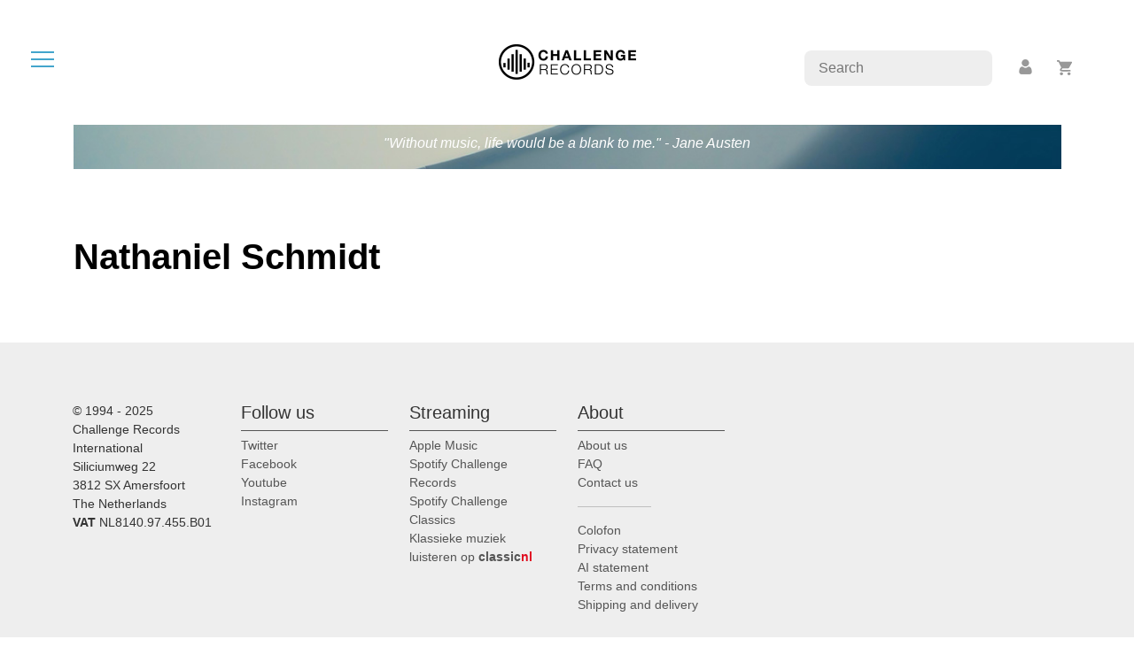

--- FILE ---
content_type: text/html; charset=utf-8
request_url: https://www.google.com/recaptcha/api2/anchor?ar=1&k=6Lcup44jAAAAANT2R3M4mcSVH82I6NzxobY8TfzX&co=aHR0cHM6Ly93d3cuY2hhbGxlbmdlcmVjb3Jkcy5jb206NDQz&hl=en&v=TkacYOdEJbdB_JjX802TMer9&size=invisible&anchor-ms=20000&execute-ms=15000&cb=82p768ahn75q
body_size: 45468
content:
<!DOCTYPE HTML><html dir="ltr" lang="en"><head><meta http-equiv="Content-Type" content="text/html; charset=UTF-8">
<meta http-equiv="X-UA-Compatible" content="IE=edge">
<title>reCAPTCHA</title>
<style type="text/css">
/* cyrillic-ext */
@font-face {
  font-family: 'Roboto';
  font-style: normal;
  font-weight: 400;
  src: url(//fonts.gstatic.com/s/roboto/v18/KFOmCnqEu92Fr1Mu72xKKTU1Kvnz.woff2) format('woff2');
  unicode-range: U+0460-052F, U+1C80-1C8A, U+20B4, U+2DE0-2DFF, U+A640-A69F, U+FE2E-FE2F;
}
/* cyrillic */
@font-face {
  font-family: 'Roboto';
  font-style: normal;
  font-weight: 400;
  src: url(//fonts.gstatic.com/s/roboto/v18/KFOmCnqEu92Fr1Mu5mxKKTU1Kvnz.woff2) format('woff2');
  unicode-range: U+0301, U+0400-045F, U+0490-0491, U+04B0-04B1, U+2116;
}
/* greek-ext */
@font-face {
  font-family: 'Roboto';
  font-style: normal;
  font-weight: 400;
  src: url(//fonts.gstatic.com/s/roboto/v18/KFOmCnqEu92Fr1Mu7mxKKTU1Kvnz.woff2) format('woff2');
  unicode-range: U+1F00-1FFF;
}
/* greek */
@font-face {
  font-family: 'Roboto';
  font-style: normal;
  font-weight: 400;
  src: url(//fonts.gstatic.com/s/roboto/v18/KFOmCnqEu92Fr1Mu4WxKKTU1Kvnz.woff2) format('woff2');
  unicode-range: U+0370-0377, U+037A-037F, U+0384-038A, U+038C, U+038E-03A1, U+03A3-03FF;
}
/* vietnamese */
@font-face {
  font-family: 'Roboto';
  font-style: normal;
  font-weight: 400;
  src: url(//fonts.gstatic.com/s/roboto/v18/KFOmCnqEu92Fr1Mu7WxKKTU1Kvnz.woff2) format('woff2');
  unicode-range: U+0102-0103, U+0110-0111, U+0128-0129, U+0168-0169, U+01A0-01A1, U+01AF-01B0, U+0300-0301, U+0303-0304, U+0308-0309, U+0323, U+0329, U+1EA0-1EF9, U+20AB;
}
/* latin-ext */
@font-face {
  font-family: 'Roboto';
  font-style: normal;
  font-weight: 400;
  src: url(//fonts.gstatic.com/s/roboto/v18/KFOmCnqEu92Fr1Mu7GxKKTU1Kvnz.woff2) format('woff2');
  unicode-range: U+0100-02BA, U+02BD-02C5, U+02C7-02CC, U+02CE-02D7, U+02DD-02FF, U+0304, U+0308, U+0329, U+1D00-1DBF, U+1E00-1E9F, U+1EF2-1EFF, U+2020, U+20A0-20AB, U+20AD-20C0, U+2113, U+2C60-2C7F, U+A720-A7FF;
}
/* latin */
@font-face {
  font-family: 'Roboto';
  font-style: normal;
  font-weight: 400;
  src: url(//fonts.gstatic.com/s/roboto/v18/KFOmCnqEu92Fr1Mu4mxKKTU1Kg.woff2) format('woff2');
  unicode-range: U+0000-00FF, U+0131, U+0152-0153, U+02BB-02BC, U+02C6, U+02DA, U+02DC, U+0304, U+0308, U+0329, U+2000-206F, U+20AC, U+2122, U+2191, U+2193, U+2212, U+2215, U+FEFF, U+FFFD;
}
/* cyrillic-ext */
@font-face {
  font-family: 'Roboto';
  font-style: normal;
  font-weight: 500;
  src: url(//fonts.gstatic.com/s/roboto/v18/KFOlCnqEu92Fr1MmEU9fCRc4AMP6lbBP.woff2) format('woff2');
  unicode-range: U+0460-052F, U+1C80-1C8A, U+20B4, U+2DE0-2DFF, U+A640-A69F, U+FE2E-FE2F;
}
/* cyrillic */
@font-face {
  font-family: 'Roboto';
  font-style: normal;
  font-weight: 500;
  src: url(//fonts.gstatic.com/s/roboto/v18/KFOlCnqEu92Fr1MmEU9fABc4AMP6lbBP.woff2) format('woff2');
  unicode-range: U+0301, U+0400-045F, U+0490-0491, U+04B0-04B1, U+2116;
}
/* greek-ext */
@font-face {
  font-family: 'Roboto';
  font-style: normal;
  font-weight: 500;
  src: url(//fonts.gstatic.com/s/roboto/v18/KFOlCnqEu92Fr1MmEU9fCBc4AMP6lbBP.woff2) format('woff2');
  unicode-range: U+1F00-1FFF;
}
/* greek */
@font-face {
  font-family: 'Roboto';
  font-style: normal;
  font-weight: 500;
  src: url(//fonts.gstatic.com/s/roboto/v18/KFOlCnqEu92Fr1MmEU9fBxc4AMP6lbBP.woff2) format('woff2');
  unicode-range: U+0370-0377, U+037A-037F, U+0384-038A, U+038C, U+038E-03A1, U+03A3-03FF;
}
/* vietnamese */
@font-face {
  font-family: 'Roboto';
  font-style: normal;
  font-weight: 500;
  src: url(//fonts.gstatic.com/s/roboto/v18/KFOlCnqEu92Fr1MmEU9fCxc4AMP6lbBP.woff2) format('woff2');
  unicode-range: U+0102-0103, U+0110-0111, U+0128-0129, U+0168-0169, U+01A0-01A1, U+01AF-01B0, U+0300-0301, U+0303-0304, U+0308-0309, U+0323, U+0329, U+1EA0-1EF9, U+20AB;
}
/* latin-ext */
@font-face {
  font-family: 'Roboto';
  font-style: normal;
  font-weight: 500;
  src: url(//fonts.gstatic.com/s/roboto/v18/KFOlCnqEu92Fr1MmEU9fChc4AMP6lbBP.woff2) format('woff2');
  unicode-range: U+0100-02BA, U+02BD-02C5, U+02C7-02CC, U+02CE-02D7, U+02DD-02FF, U+0304, U+0308, U+0329, U+1D00-1DBF, U+1E00-1E9F, U+1EF2-1EFF, U+2020, U+20A0-20AB, U+20AD-20C0, U+2113, U+2C60-2C7F, U+A720-A7FF;
}
/* latin */
@font-face {
  font-family: 'Roboto';
  font-style: normal;
  font-weight: 500;
  src: url(//fonts.gstatic.com/s/roboto/v18/KFOlCnqEu92Fr1MmEU9fBBc4AMP6lQ.woff2) format('woff2');
  unicode-range: U+0000-00FF, U+0131, U+0152-0153, U+02BB-02BC, U+02C6, U+02DA, U+02DC, U+0304, U+0308, U+0329, U+2000-206F, U+20AC, U+2122, U+2191, U+2193, U+2212, U+2215, U+FEFF, U+FFFD;
}
/* cyrillic-ext */
@font-face {
  font-family: 'Roboto';
  font-style: normal;
  font-weight: 900;
  src: url(//fonts.gstatic.com/s/roboto/v18/KFOlCnqEu92Fr1MmYUtfCRc4AMP6lbBP.woff2) format('woff2');
  unicode-range: U+0460-052F, U+1C80-1C8A, U+20B4, U+2DE0-2DFF, U+A640-A69F, U+FE2E-FE2F;
}
/* cyrillic */
@font-face {
  font-family: 'Roboto';
  font-style: normal;
  font-weight: 900;
  src: url(//fonts.gstatic.com/s/roboto/v18/KFOlCnqEu92Fr1MmYUtfABc4AMP6lbBP.woff2) format('woff2');
  unicode-range: U+0301, U+0400-045F, U+0490-0491, U+04B0-04B1, U+2116;
}
/* greek-ext */
@font-face {
  font-family: 'Roboto';
  font-style: normal;
  font-weight: 900;
  src: url(//fonts.gstatic.com/s/roboto/v18/KFOlCnqEu92Fr1MmYUtfCBc4AMP6lbBP.woff2) format('woff2');
  unicode-range: U+1F00-1FFF;
}
/* greek */
@font-face {
  font-family: 'Roboto';
  font-style: normal;
  font-weight: 900;
  src: url(//fonts.gstatic.com/s/roboto/v18/KFOlCnqEu92Fr1MmYUtfBxc4AMP6lbBP.woff2) format('woff2');
  unicode-range: U+0370-0377, U+037A-037F, U+0384-038A, U+038C, U+038E-03A1, U+03A3-03FF;
}
/* vietnamese */
@font-face {
  font-family: 'Roboto';
  font-style: normal;
  font-weight: 900;
  src: url(//fonts.gstatic.com/s/roboto/v18/KFOlCnqEu92Fr1MmYUtfCxc4AMP6lbBP.woff2) format('woff2');
  unicode-range: U+0102-0103, U+0110-0111, U+0128-0129, U+0168-0169, U+01A0-01A1, U+01AF-01B0, U+0300-0301, U+0303-0304, U+0308-0309, U+0323, U+0329, U+1EA0-1EF9, U+20AB;
}
/* latin-ext */
@font-face {
  font-family: 'Roboto';
  font-style: normal;
  font-weight: 900;
  src: url(//fonts.gstatic.com/s/roboto/v18/KFOlCnqEu92Fr1MmYUtfChc4AMP6lbBP.woff2) format('woff2');
  unicode-range: U+0100-02BA, U+02BD-02C5, U+02C7-02CC, U+02CE-02D7, U+02DD-02FF, U+0304, U+0308, U+0329, U+1D00-1DBF, U+1E00-1E9F, U+1EF2-1EFF, U+2020, U+20A0-20AB, U+20AD-20C0, U+2113, U+2C60-2C7F, U+A720-A7FF;
}
/* latin */
@font-face {
  font-family: 'Roboto';
  font-style: normal;
  font-weight: 900;
  src: url(//fonts.gstatic.com/s/roboto/v18/KFOlCnqEu92Fr1MmYUtfBBc4AMP6lQ.woff2) format('woff2');
  unicode-range: U+0000-00FF, U+0131, U+0152-0153, U+02BB-02BC, U+02C6, U+02DA, U+02DC, U+0304, U+0308, U+0329, U+2000-206F, U+20AC, U+2122, U+2191, U+2193, U+2212, U+2215, U+FEFF, U+FFFD;
}

</style>
<link rel="stylesheet" type="text/css" href="https://www.gstatic.com/recaptcha/releases/TkacYOdEJbdB_JjX802TMer9/styles__ltr.css">
<script nonce="YUUUbCpXSJPRVPNqY69tBQ" type="text/javascript">window['__recaptcha_api'] = 'https://www.google.com/recaptcha/api2/';</script>
<script type="text/javascript" src="https://www.gstatic.com/recaptcha/releases/TkacYOdEJbdB_JjX802TMer9/recaptcha__en.js" nonce="YUUUbCpXSJPRVPNqY69tBQ">
      
    </script></head>
<body><div id="rc-anchor-alert" class="rc-anchor-alert"></div>
<input type="hidden" id="recaptcha-token" value="[base64]">
<script type="text/javascript" nonce="YUUUbCpXSJPRVPNqY69tBQ">
      recaptcha.anchor.Main.init("[\x22ainput\x22,[\x22bgdata\x22,\x22\x22,\[base64]/MjU1OmY/[base64]/[base64]/[base64]/[base64]/bmV3IGdbUF0oelswXSk6ST09Mj9uZXcgZ1tQXSh6WzBdLHpbMV0pOkk9PTM/bmV3IGdbUF0oelswXSx6WzFdLHpbMl0pOkk9PTQ/[base64]/[base64]/[base64]/[base64]/[base64]/[base64]/[base64]\\u003d\x22,\[base64]\x22,\[base64]/woFLRB8CwoHDtnzCsypDQ8KScsKwwqDCicOIw4EiwoLCk8KIw5kbQg13ESZjwq9Tw47DksOTfMKEIyfCjcKFwpXDnsObLMOCZcOeFMKjesK8aADDhBjCqz7DgE3CksOjHwzDhlvDv8K9w4ERwrjDiQNOwq/DsMOXWsKFflFpQk0nw75PU8KNwqvDpmVTE8KZwoAjw7wiDXzCu11fe2krADvCjntXahrDizDDk1J4w5/DnVdFw4jCv8K2Q2VFwofCssKow5F2w6l9w7RHUMOnwqzCphbDmlfCn1Vdw6TDmWDDl8KtwqMEwrk/[base64]/LXskwp3DgsOOwozCilsuDcOXKMOAwpXCukbCujXDlG/CmzLCry1mAMKxGUV2HDIuwppke8OMw6ccW8K/YyQSamLDvzzClMKyHD3CrAQSLcKrJVPDu8OdJWXDq8OJQcOkEBguw5HDsMOidTnCqsOqf3jDvVs1wq5bwrpjwrwuwp4jwrc1e3zDnnPDuMODCx0IMCHCgMKowrk8NUPCvcObah3CuRXDscKOI8KeM8K0CMOjw5NUwqvDtWbCkhzDjSI/w7rCmsKqTQxRw6duasOHcMOSw7JIH8OyN3JbXmNzwpkwGw/[base64]/[base64]/[base64]/DqEjCkcOSw7XDocKqZChow6LCusKkw7lqwqB3W8KvGsOQMcOyw55SwrrDhjjChcOzWz7CsXfDtcO2RUbDrMO9Z8Ouw4nCuMOvwrE2wphbYXbDpsOiOAYPwpHClBHCr17Dm2YiEyhaw6/DhVQxEznCiVDDksOkLSpCw4gmFQ4xL8K1RcOhYEDCtSfClcOFw7Qsw5tDa3opwrs4w6jDpRrDqGVBQMOaCyJiwpcSPcK0GsOewrTCvQ9Ow65XwpzCqhXCikLCucK/PH/DhXrCt2dzwrkwWy/CkcKXw4g1S8OTw63DlyvCsFTCjkJ5UcOvL8OQY8OLXQIQI2FSwpsPwo3DoC59C8OywrLDrcKuwqkDV8ONa8Kow64Xw5kZD8KewpHCmQjDvDzCqMObcyzClsKSEMKmwqPCqGxGHl/[base64]/Sz3Do08dwqDCsk9gXsKMw5jChcKuw5hqw5ZVT8OdDk/CuybDon07VMKjw7wEw4zChAlKw5BBdcKqw4TCmMKGKCTDgnlIwpHCkUdvwqt2ZF/DphvCk8KVw6rCrG7Cn2/DlA1jfMKnwpXClMKtw6zCiD13w6jDusOCURrCm8Okw7DCo8OUUBwJwqfCvDckGHwgw5rDrcOwwobCl2ZOMlrDoDfDq8OAJcKtH1J/w4zCqcKVBsKXwrJdw68+w5HDlBfDrXozYl3Cg8ObX8Ovw7wOw6rDuHbDllkLw4fCpX/CusKLB10vASlEZkDDrVRUwovDo1fDncOLw7LDkTfDlMOOZMKLwqDCtsOKIcOmBjPDrgoVe8OzWn/DqcOraMKIOsKew7rCqMKrwr8lwpzDuWvCmw93e3Nzcl/CkB3Dq8OXf8Oow4fClMO6wpnCkMOLwr9tRAEmFhZ2QD0gPsOSwqHDl1LDhQoNwqc6wpLDmMK/w541w5fCtcKpVVEZw5otTsKKeADDpcOkC8K1QW4Rw67DiFHDusKKS0sNM8OwwofDiB0DwrzDu8Ogw4JUw63CjDp7U8KVZ8OcFnzDr8OxQ05vw54rbsOZWRrDsXpwwp4Ewqk2wq9fSh3Cu2/CplnDkAzDkEXDnsOhDQoxUBY5woPDnlo1w5jCtMOvw7wPwqHCvMO7cmYGw7Rgwpd6UsKsfVbCpEDDusK/[base64]/w4R4wroxw7LCqm/CkMO0wo7CrwvDusOmD1knwoU7w4pwccKZwpkIcMK6w6DDjibDsHrDlSoFw7BtwpzDjSnDj8KTV8OpwqfCmcKmw64TOjTDkhIYwq98wopSwqJXw6p8P8KsQBPClcKOw6/CisKIcGBHwoFbZx94w4PDsCHCrXk1SMOsC1vDl3bDjcKUw4zDpAgDwpHCmMKJw7F3RMK/wqDCn0zDjFbDihk/wqvDtXfDtlkxKcOnO8KewpPDuwPDgBXDgsKFwoR/wr1SIsOaw5Qbw7kNV8KTwqogSsO7EHxBHMO0L8OBVkRjw5UQw7zCgcOGwrxDwpbCmC3DjSpXbBzCpxTDssKSw5d0wqHDuBjCtG5hwrvCgcOew6bCmRxOworDoETDi8KOTcKFw6zDj8Kxw7nDgFAWw51bwo/[base64]/DiQYZw4/CsMKUCARHwrlBwrIzw70pwqQ3G8Ouw4w6am4iK3nCsU1ELlonwpjDlkBhVFPDghTDo8KcAsOwbFHChX4vK8KowqzCpxAew67CjCjCscOiSMKQM3t+aMKJwrNLwqYVcMOGWsOmJBvDgMKXUDUiwp/[base64]/CrngWw4DDnMKiw67CssKtVsOWEMOOw7ALwqBDdUzCq2gbPlYxwpXCuSENw7/Dv8Kfw4kcfCt3wr7CtsKNTF7Co8KwL8K4aArCsW0KBynDh8OTTWF6JsKZLG7Dt8KNCsOQSxHDiUAsw7vDv8ODJMOLwq3DqgnCk8KnVFXCrGNXw6Vcw5Bcw5RmScOfW0cKUmU+w6AfABjDnsKybMKLwrPDv8KPwrlVRnHDv3vCvF9aZFbDpcOMGsK/[base64]/CtSPCgsObNSYjwqrCgEdowpPCnCl9cEHDmBzCqArClsO2w7vDlMOzdCPDqAnDj8KbJhNiw73Cul1kwog9TsKBEMOgHR4nwooHJMOGFVAjw6o/woPCh8O2EsOIQy/ChybCr0LDo1LDl8KQw6XDjcObw6J8OMOZISBeZk46GwTCnmPCnC7Cl0PCj34KG8KVHsKCwo/ChhzDuSLDuMKeRhXDm8KqPMODwpfDhMKmdMO4HcK3w5sIMUFzw7TDl3nDq8K8w7/CiCrChXvDijd7w6XCtsOSw5E6J8KVw5fCq2jDpsOfM1vDssOBwpV/USEOS8KdMkxkw5NwYsO6wqzCocKfLcKlw43DjcKZwpTCmxN1woxuwpgGw5/Cp8O6R1vCv1bCvsO3RjMLw5pmwohnMMK8U0QgwpPDu8Kbw60MNls6T8KAGMK4PMKAOQktw5Ebw7ACeMO1ccOBOMKQZMOWw7Mow4TDs8KTwqDDti09YcOIw6IMwqjCrcO5wqBlwoNTCgp/SsOdwq4iw5sPCyTDukbDosOtJzfDicORwq/[base64]/wp/[base64]/D0HCsHEMwrMyMsOdw70SwrFyPUdvCQEnw44UMcK9w7vDpz0zICLDmsKCdErDvMOIw4lAfzY+HkzDr07CrsKbw6HDkMKPAMOTw6kSw6rCv8OELcOfUsK3DWVMw5deaMOlwphzw4nColHCo8KJG8KWwrjCkUTDgX7DpMKrfntswqQaLi/[base64]/CgEBvwpJ1w6Yow4UVaVLCuMOxe8O/[base64]/[base64]/w63DqgvCs1wREDgUw7HDl0HDkcOjw5LCg8ORXcOYw4I9DC1nwoIYPEBRMj9bNcOhO1fDkcKKdRIkwqESw5nDrcKQT8KwTibClHFtw54IClLCjXkRdsOPwq3DqEvCikQqUsO1LxFxwoXCkHkGw5JpSsK2wprCksOiFMOHwp/Cuw3DoDNFw40xw4jClcOuwr54AMKowobDkMKFw6IxJ8KNcsOaKXnCnB7CssKKw5BXS8OIEcKOw7dtAcKHw47ClncKw7nDsAPDmAE+PjxbwpwJWcKgw4fDjn/[base64]/w6UdBgsOCcK7w73DiXXDkn7CjMKHCcKowpTCo0LCl8KHIsKxw64cEyYHI8KYw6NOG0zDr8OyM8ODw4TDulZuAA7Cr2Qww70Zwq/DpRjCsWdEw7zDtcOjw4ARworDomM3e8KoKEchw4YkMcO8IyPCgsK7OFXDvFAjwotOGcKiYMOEw6h5UcKEcjjDn1dUwrkswpJ+S3tHUcK5SsKRwplJWcKlQ8OhblQrwrDDmSXDg8KNwpZvLHoxTR8Gw6bDi8O4w5HCgsKwVX/Dt2Bvc8OIw4slZsOhw4XDvA4yw5jCmcKTAgJ/[base64]/CiMKST8O/[base64]/PCrDt8K0eMKlw6fDhTdLDGvDscKTTAPCqy1kwrrCoMKUcj7DqsOhw5INwohZMsKkd8KieHDCjnnCiiZWw614eVHCgMKuw5HCk8ODw5bCh8O/[base64]/CvD/ChsO7C8Krw7/DiVTDmVstVBDCmVhNcVXDp2XCsljDn27Dr8OGw48yw6vCiMKKw5s3wrl4AUQbw5N2McOdd8K1ZcKpwpBfw5hXwqfDihfDiMKkE8K4w4rCucKHw4F/RXXCkQ7CocOrw6TDkiYRNixawpV7FcKQw7lXQcO/wqlpwrVUU8OWKgpAwrDDmcKaLMOmw4tHfgXCgg7Cli7Cq38YQjzCq3bDp8O8YUQfw4BmwpPCp1ZzSTIwS8KAQizCnsOgaMKewoJzW8OOw58qwqbDsMOhw7kOw7gyw68VXcKQw612AmfDlD9ywqQyw5fCrsOBIAkTacOPQC3DjS/Cth9VVj0zwrEkwqbCohnCvyjCk3kowpHCtULDmWBiw4wRw5nCsg/[base64]/[base64]/DiMKew59zwoVfw5PDhcKyYMKzw4zChXDCgsKuQX/DpcOnwqJEMC/CosKEEMKoI8Kzw4TDuMKqbxXCuVjCs8KPw44Vwptnw4olYUQ4fwpzwpjCsSbDny1fZGllw7Erfy4jMsOMITl1w7kuHXtZwrkkcsKzccOAXATDin3DusKhw7jDu2XCrsOvGzoFAHvCs8Kfw7TDoMKIScOSLcO4w7TCp1vDiMKxLm7CpMKNL8OywoDDnMO/TiDCiSzCuVfDmsOdecOaYMOWR8OIwoI0CcOHw7rCmMOWH3LCuhYNwpHCjWl4woR7w4PDg8KTwrEbI8Otw4LDgm7DoD3DqcKMHBhOR8OowoHDs8KUOTZQw5TCqsOOwoMiCcOuw4rDgFdOwq3DvAkww6vChh8Qwoh9K8KQwokiw6FLWMOya37CvDRCZMK7wo/CjsOSw5XCj8Orw6k/[base64]/CjCNWXmorwpI4X8OAw4PCvMKFw4IswrvCk8O+R8O2wqTClcONV3rDjMKlwqUcw5Jrw4AFdS0Nw7YwYHdsBcOiclHDvksSIn4QworDhsOPdcOtXcOWw7haw6Vmw6nCm8K5wrLCsMKIFAbDsljDnXtKdBbCp8OPwo0VcGtKw7/CjHhPwonCgMOyDMO2w7NIw5FQwpcNwoxfw4HDj0/Cr1LDijPDrwrCrB1SP8OfEcKwcFnDtwbDnQhyPcKJwrXDgMKAw5c9UcOKDcOnwoDCsMKTCEXDq8OqwqE5wr1Cw5zCrsOBbELChcKENcOuw6TCtsK4wogtw6EXKSjDvsKaX3DCqAjCoQwfNER+X8Oew6/Ctm1pL1nDj8KrAcOIFMO5FCQeTkUvICXClEzDo8Osw5TCn8K7w6xnwr/DuzXCoEXCnUHCsMOAw6XCrMOhw7sSwow/Axlya3J/woHDnGnDkQfCoQPDr8KmEiFKXHl1wqsAwrFYfMOGw5s6SiDClsOvwpLClsOBZ8OlR8Ksw5fCucKCw4bDgw3Cm8O+w5DDtMKMX3M5wp7CsMO1wpjDnShFwqnDk8KAw67CsyIAw7s9LMKwYjfCo8K8woN/bsONGHXDvVlBImRXaMKZw5tfcBbDo27DjWJFLwx/[base64]/Ck2cfw5c6acKIw7MKZnoPw4LDlcKGHsOhw58CXADCpcOnQMKZw73CjsOcw69YJsOIwoXCvsKPb8KcXl/CuMOfwqLDuTrDj0nDr8K4w7jCl8Kue8O8wq7Cr8OpXkPCgE/[base64]/Cj8Ohwpp0NcKafmkhKiNgwpDCtVjCqsObd8OcwqAyw5l/[base64]/wpzCgGzDqGM9TcK7w77CksKDw4bCucOPw6PCicKDdsKnwoXDrlTDpgrDrMKLRMKDJ8OTICxOwqXDjG3DksO8LsOPVMKeMy0jY8OQZMOnJwHDsRsGWcKMw4vCrMOrwqTCqjBfw6xzwrd8w6Nmw6DCuxbDk24Xw6/Dhl/CssOVfQ8Qw5xtw78XwocnMcKOwrwdMcK0wrfCgMKBRsKKTTRBw4DCkMKZPjJBBX3ChMK+w5bCpgTDtADCv8K8NTPDjcOvw4zCshA4b8OVwokZRlsrUsOdwp/DszLDpVktwqpkO8KnZmAQwofDlsOtFF42WFfDoMKcQiXCkDzCvMOCTcOkYDghwq4IRsOdw7LCnBlbC8ObEsKuNkrCn8O9wrl3w4fDmFTDp8KEw7cSWy1dw6/[base64]/CgDQEZS/Cu8KaB8OPC8KBw7nDk0LClQl8w57DriDCv8KmwoghV8OCw5F1wqcswqfDj8Olw6vCkcObOMOoOwQOF8OTe0cda8Kbw7vDiS7Ct8OswqbCjMOrDT/CvBAWA8O5aijDhMO+ZcOgHXXCpsOYSMO6AMKPwqbDri8Sw5kpwrnCjcOiw5ZdQgXCmMOXw5k3GTRYw4FNPcOSPSzDm8ORVBhPw5/CuxY0DcOEdkvDlcOSw4bDjAPDrULDtcOiwqPCuRU3FsKtDH3DjU/CgcKswoh+wrvDisKFwpM3EizCnyI/[base64]/OcOqAMO+fCjChjzDrsKofMKqVsKZwogXw50wDcOCw58Ww4lKw7g6WcKFw67CtsOjX04Ow6MMwoTDvcOdMcO/w6zClsKowr9gwq/DrsKww67CssO6FgVDwrNXw41dHgBjwr9EOMO5ZcOrwpd/wpcbwrjCsMKOwqcbKcKXwo/CncKUJRnDlsKyTCp4w55HO1LCncOvEMOewq3DucKBw4nDqTx1w6DCvMKgwrMow6fCp2TCtMOGwpbCoMKgwoQLFxnCkGpVdMK4A8K4UMOQY8OWQMKpwoNwShPCpcOxcsO2ARtXB8OMw60Fw7zDvMK2wrVhworDqMOPw73Ci1RQXWVRZBkWXG/CicKOwofCu8O5eR9ZDhvDkMKLKnZKw69WXTxww50nTxNZKsODw4PCkwg/[base64]/w6bCtMOvw5YLfyZUwq3DqFEEV1PCnwEFwoglwq7Cuyl8wpcYQgJkw4Jnwo/ChMKPwoDDmghlw40WC8K1w5MdNMKUwrnCncKMb8KZw64MeQQcw4TDk8K0fhzDh8Oxw5h0w4jCgWwKwo9YdsKSwpHCvcKBBcKlRwHCgzA8WkjCg8O4CXzDpxfDpcKgw7jCtMOBwqNNWzDChGzCvgESwq97V8KYCcKKWmXDscK5wqAHwqZ+KhHCkU/DssKcL0pYWyR6CGnCq8Ocwqsvw4/Ds8KxwqgwWD89Dm8uUcODC8O6wp5/XcKaw4c1w7VDwqPDnFnCpzrCisO9QUF6w6/ClwVuw5jDgMKtw5o6w79/NcOzwpF2BsOFw5Eaw6nClcOpHcOAw6PDpsOkfMKEJsKjXcOJJwnCtVfDuhhBwqLCoGh3U3nDuMOPccOdw5dkw60GVMK9w7zDscK0e17CvAN5wq7DkTPDggZzw65XwqXCk00KMB0ew5/[base64]/cFcCwpsCFQIOdsOhby8eRcOPGcOjw43DtcK4XXrCq8KTQxJxfHlLw6vDmx3Dp2HDiUwNaMKofwnCnV9mXMK9EcOIEcOyw6bDmcKcKlcxw7nCgMOmw7wvezV5cm7CuzxIw5jCpMKsWnDCrlhBUzLDnFHDp8KbOl95M3vCi1lIw7RZwp7CnMKdwr/DgVbDm8KFJsO/w7LCszABw6rDtW/[base64]/DiMKSIjvDmEUrw6nChhPCjAnDjcKKUVXDnGbDsMOfZ3hBwoY/[base64]/Dqz4FwrMCFMOdwpnDvsOBw7HCi8O+F17DjCcjw4bCrsO+N8OBw7cVw5LDoxzDnAfDpWDCglNrS8OWYCnDrAFLw6TDplA8wpBiw6UWE2vDmsOQLsKcT8KNeMOaYcKVTsKAWmpwd8KCScOMSl1Sw5TClxLClW/[base64]/[base64]/CjsOiw4nCoUEgw4pGfUlgw6tFCHoRHH/[base64]/[base64]/w5ohLsKsw6DDscOwP8Orw7fCmRnCiApnUsK0wrVlw6xBNMO+wo01P8KSw5/Cv19sNA7CsDglQVZcw4TCqSLCt8Kjw4zCpnxDOsOcQT7CjQvDsUzDk1rDuEzDpsO/w5TDmiwkwooFIcKfwrHCpFLCmcOZTsOpw4rDggkyQE3Di8OewpXDnXILM2PCqcKOYcKlw7B0wpzCusK+XU3Dl2/Dvh7Co8Oswr/Dun5QUcOEbcOhD8KdwpZbwpzCmE/DvMOkw4o9GsKvbcKFTMKpW8Kiw4h3w41Tw65Tf8Osw7rDi8KtwoZuwpDCpsOiw6sMw45Bw7l4wpHDnkVKw6gkw4jDlsONwrPCmjjChEXCgTLChT3Dj8OLwp3Ds8KUwpRFACU5AlVxTG/CnVjDo8Ozw43DqsKET8Klw7VHHwDCvUwHSCPDtHBJecO7McKnADzCikrDtgnCmm/DmhrCosOzP3hxwq/DvcOwIXjCksKMaMKMwpVUwpLDrsOhwpXCgMORw4PDnsOYF8KlV3/CrcK8TG4jwr3DgSLCq8K8CMK/wol2wo7CtMKXw4EjwqHDlmUWJMOiw4I6JWQSSk4QUywSXcOdw4FcRgzDrV3CqgQ/[base64]/[base64]/A8K5NDXDiHDCmsOhwqPCqGLCisOzF8OWwqvDvhlIKmrCl3Qmwo3DucK+ZMODa8KVNcKYw5vDlGvCpMOfwr/[base64]/GBtKw6zDp8KcEsKLYQrCqMO3wqY6w5zDlsOXcsKhw61wwqA1ImIIwrhWF1zCpTrCuTjDqyzDpCLDrUVkw6fCvSDDt8OEwo3CmRfCtMOkViYuwrthw4R8wrLDn8O1TQ8Rwp05w5xTUsKSH8OZZcOvQ0xOV8KRGWjDjMOxe8KFaRN9w4zDgcOXw6/DrsKjAEs9w4EOGCLDtljDlcOsDcK5wrLDtGjDmcOvwrUlw6QfwooVwopuw6DCpDJVw7tEQQ5ywrbDg8KAw4PDpsKDwo7DsMOZw5YBSTsRdcK4wqwPYlgpPhhVEFDDtMKqwo8TJMKVw4YbRcKxdXPCozzDm8KrwovDuXshw4/CpwFANMOHw5bDhXU/[base64]/KWE8AsOwwq5ewqdsNwNrw6NBwqbChMOpwobDkMOcwpo7csOaw7R3w5fDisOmw65TTcO9agbDtsOuw5R3OsKawrDCj8OBc8Kfw7txw7dOw658wpnDgsOfw6IPw6LCsVXDu2w0w6jDmWPCtjdgSXDCmXHDksOMw6fCt2jCm8Kuw7PCoRvDsMORf8OAw7/CmsOqaDtLwqLDmMOnZ2jDg3d2w5jDtSIswqBJAW7Drj5Gw5YLCiHDgBXDuk/[base64]/CtsOGwpfDhMOKYsKuwpoWNMOUWMKGdcKfEHQqwozCgMKpNsKPJxpDUcOcMR/DssOLw68MST/ClnfCkgvCuMO+w4zDvAnCpjfCkMOJwrkAw6lRwqdgwrnCtMK+w7bCoD1Awq8HYXLCmsKwwoFpflMHYHx8SW/[base64]/Ds0jDjcOQw5TDnnLCpsKqRQbDryrDnQlwYsOVw6sTw6Zgw6sYwotgwrA7bWJhG1JUbsK7w67DkcK/U1DCsDDCh8O3woJ5w7vCv8K+dD7ClWUVV8OXOcOKIBTDqQIPLcO1Cj7Dr0fDtXQkwoZoUF7DrwtEw5QrSAnDrHXCr8KybRPDonzDo2nDi8OhAlUoPmsgw65kwpcww7VXcxZBw4nCo8Kow7HDujUTw74QwpvDnsOVw4wPwoDDnsKOUCYZwpxTMBMCwqnCjCtScsOmwo/Cs1JLMBXCrlZ2w4zCiVpjw6vCpsOzczNnXRbDuj3ClxoQaTUGw4RVwrQfOsODw6PCnsKrQXUAwrRVXhzCtsOlwqkvw6VTw5nCjFLCjMOpLBbCrWRpTcOgPAvDiS9AV8KJw5M3O3Z8BcO3w7wUfcKKFcOzQ0oYIA3DvMKgR8OrVH/ClcOANxLCmyHCvRYGwrPDhUEGEcOCwpvDkiMjOj1vw4fDh8OkODguCMKJMsKSw47DvH3DusOCaMOAw5FawpTCmcKYw6PColLDn0fCoMOyw5TCghXCokzDucKCw7oSw55/[base64]/CrsOVworDnsKMc8Ocw6rCvVwGYMOKwqfCs8O4MhXDsEQ9JcOoDEBIw5DDocOgU0bDpF4rc8OIwr5/SHBoXCjDiMK+w4d3a8OPDWPClg7DusKjw4NswqoMwpXDpHPDqxVqwr/CisKOw79PH8KNV8OjBXDDtcKrMlFKwqFQM3wFYHbCnsKDw7ovSkJ6EMO3w7bChljDh8Odw6B8w5V1wrXDusKXJmEVX8OxCCzCvD3DssO1w6pVHmDDr8KGWVXCu8Oyw6ARwrZowqsHWVHDmsO0HMKrdcKEZH5TwrzDslhVLwjCgXNhN8KmPBV1wq3CjcK/BG/DsMKeN8Kdw4DCicOZc8OXwrY/w4/Dm8OiKsKIw7rCo8KUXsKdIlDCjB3CmAgie8Kkw6DCp8OUw4lJw5A8CMKKw5pFajbDvCpFMMOdL8KfSB84w6BwVsOCesKzw47CucOEwppqbB/Dr8OqwpzCvErDkDvDj8K3S8KSw7/Cl3/Dm13CtE/Ck344wqwMRMOkw57CkcO5w4AxwqbDv8O6TzFzw7pqR8OhZzpkwocow4LDv1pYeU7CiTbCn8KOw6RYTMOxwpwuw58Fw4jDg8KmL3BewoXDqksJb8KAOcKgFsORw4HCmBAmUMK8w6TCkMO4GFNWw5LDrMOcwrkdcMOtw63CqCdeSV3DqzDDgcOjw54Vw6rDg8Kdwo/Dvz7DsgHCmTDDl8KDwoMSw71weMK4wrNYaAw3VsKYBW1hBcKrwpBSw7vCu1DDl2XCiC7DlsKvw4/[base64]/[base64]/DksKbwpZ1w4QJZMK8wqfDlMO/L8KHb8O7wo7Dl2tEw6AVU09awpBowrBRw6RuUCQfw6vCvG5WacKpwrZCw6TDojzCsBZJbn3Dml7CksO+wpZKwqbCuj3DoMO7wobCr8OddydWwo3CrsORSMOvw6vDsj3Col/CscK9w5TDlsKTGmjDiEPCn0/DrsKsHsOTUhpAZmUZw5TCuhlkwr3Dq8OsbsOHw7zDnnE6w44Ge8KWwqggAG9FKxHDuCfClxs3YsOsw6ljbcOnwoAxQAvCkm0Sw7fDpcKLe8K/fsK/EMOAwqbCqsKyw6NGwr5PYMOwcG7Dlk5rw6bDuDLDrz0bw4IAPMOswp96w5rCo8OkwrwBWhgJwo/Ch8OBcXTCocKiacK8w58Mw7QFFcOgM8OBAMKNw4okUsOiDXHCoEYCWHoEw4DDuUoEwqPDmMKEQsOWe8OJwojCo8OzF17CiMOECmJqw4fDqcOHbsKaAS/Ck8KKQwfDvMKZwoonwpExwqfCmsKqVF9NcMOtY17CvTclAMKdTTHCo8KQwpJhayjCoHzCtWXCvQfDtCw3w7Vbw4zCtF7CklFyTsKHIDsdwr/[base64]/[base64]/[base64]/Cqyl5YmHCqiXDiEnDgcOMEMK9w5zDjCTCuw3Dg8OPKHAVbcOzCsKSRl0FMjBQwozCoEVEwo/[base64]/w5DCk1IxIn9qWUluQWM+a8KVZ8KNwohXEsKTP8OdPcOwIsOkNMKeZ8K9MMOMw55UwpoEFsKqw4VZQB4dGUdlHMKfbxdrCnNHwo3DjsO7w589wpNqwpUTw5RhaRIiU0XDt8OEw6gcH0zDqsORY8O/[base64]/[base64]/DkBDCuW0wQ8KBw57CpcKOwocLcsKGAMKnw44iw7rCjTh+a8OkDMOrWCtsw4vDrVwXwrgbAsODfsO4SRLDrG4kTsOSw6vClWnCo8O1ZMKJfnk2K0QYw5UFAg7DoEAPw7jDkj/Clk9ZSHDDhlPCmcOPw6wFwobDrMKaHcKVGAR+AsOlw6oEaEzDicKzYsKpwr7CqgxXG8KCw6oUTcKvw6EUWjBswpFbw4rDtgxreMOrw6DDksO2MsKWw5lLwqpMw7xbw5B9MyMmwoXCiMOfUQ/CpT4YcMORJcOtFsKEw4oSTjLDk8OFwpPDr8KBwrvCnjTCmWjDgSPConzChRbCrMO7wrDDgnjCs3Bra8K1wqjCkhjCqBvDoEYkw54kwr/DusOIw4jDoyAPbsOsw6vDvMKWesObwqLDo8Klw5TDnQBpw4gPwoRMw6BQwoPCmjdiw7BJHXbDtsOvOwrDr2nDk8OUAsOMw6VBw7oePsO2wq/DvsOSA2bDqmQRHifCkQNAw6Zhw7DDjHh8ImLDmxshBMKyEFFFw4d5KBxIw67DpMO9DGVYwoNlw5p8w7QJY8K0dMOYw4fCscKcwrXCsMO2w7hHwp3CgiJPwqDDgALCuMKOByjCi3DDgsKSB8OEHgIJw6Abw4xWB23CvAV/wp0Bw6ZzJkwIcMO6WcOGVcKWS8O+w6I0w53CksO4FUXCjCdbw5YMCsKBw5HDkENDd37DoD3DmlIzw5HChw5xX8O1AxDCukPCkmtKRT/DiMObw6xmLMKsO8KGw5F/wp0/[base64]/[base64]/IsOIwrc6dH0sA8OBwozCtxoqw5jDicKXwojDisOJOlgFScKqw7/[base64]/DljBzB8KVBsKqdQ7CgsK2GnBYw7LCuxvDjX8mw5XCv8K3w6ITw67CvcOGOMOJIsK6IsKDwrs4Oj/[base64]/DncK0HsK3wpTDjcO9JmYgazPCjsOEJ8O+w7bDqnDDmXPDuMONwqDCniJwLMOGwqXDiAfCkGnDoMKVwr/DnMOYTVFpel7DnVwzWmJaC8OLwojCr1BlUVJbaz7CocK0bMOGfsKcEsKuL8Oxwpl5LBfDqcOnBHzDmcKtw51IG8Kew5JRwpvDlTRCwojDnBYvRcOYLcO2VsO5GV/CkXHCpBVXworCuiHCtlVxHVTDt8OzFMONVSnCvXx7NcK+woJsNjTCtC9Xw5J1w6HCgsKowqJ4R0HCoh/CvwYkw6LDgj8IwqDDnl1Iw5PCj0tFw5bChTknwoMPwp0mw7gMw7VZw40lM8KQw6/DuG/ChcO/YMKSScKXw7/[base64]/[base64]\\u003d\x22],null,[\x22conf\x22,null,\x226Lcup44jAAAAANT2R3M4mcSVH82I6NzxobY8TfzX\x22,0,null,null,null,0,[21,125,63,73,95,87,41,43,42,83,102,105,109,121],[7668936,746],0,null,null,null,null,0,null,0,null,700,1,null,0,\[base64]/tzcYADoGZWF6dTZkEg4Iiv2INxgAOgVNZklJNBoZCAMSFR0U8JfjNw7/vqUGGcSdCRmc4owCGQ\\u003d\\u003d\x22,0,0,null,null,1,null,0,1],\x22https://www.challengerecords.com:443\x22,null,[3,1,1],null,null,null,1,3600,[\x22https://www.google.com/intl/en/policies/privacy/\x22,\x22https://www.google.com/intl/en/policies/terms/\x22],\x22uXWaZ+/s2NYAE5nSXp/zjdIXhMKF2ZuF5wKKhJMYdmI\\u003d\x22,1,0,null,1,1764836834204,0,0,[147],null,[190,24,180,40,154],\x22RC-gSnDvRr6KFppzQ\x22,null,null,null,null,null,\x220dAFcWeA5qVyxkHg54c9cRYT2_s8JDCfEXGWl8O9jky7yTjg87CMzHgy6DdiJA1wzMfsMzUiAoIxzOLq3vWyIeOIF_aoxlGfUX3w\x22,1764919633951]");
    </script></body></html>

--- FILE ---
content_type: text/css
request_url: https://www.challengerecords.com/css/style.min.css?v=4
body_size: 5462
content:
/*
	z-index levels:
		900 hamburger
		901 menu
*/
@font-face {
  font-family: 'HelveticaLight';
  src: url('../fonts/Helvetica-Light.eot');
  src: url('../fonts/Helvetica-Light.eot?#iefix') format('embedded-opentype'), url('../fonts/Helvetica-Light.woff2') format('woff2'), url('../fonts/Helvetica-Light.woff') format('woff'), url('../fonts/Helvetica-Light.svg#Helvetica-Light') format('svg');
  font-weight: 300;
  font-style: normal;
  font-display: swap;
}
@font-face {
  font-family: 'HelveticaLight';
  src: url('../fonts/Helvetica-Bold.eot');
  src: url('../fonts/Helvetica-Bold.eot?#iefix') format('embedded-opentype'), url('../fonts/Helvetica-Bold.woff2') format('woff2'), url('../fonts/Helvetica-Bold.woff') format('woff'), url('../fonts/Helvetica-Bold.ttf') format('truetype'), url('../fonts/Helvetica-Bold.svg#Helvetica-Bold') format('svg');
  font-weight: bold;
  font-style: normal;
  font-display: swap;
}
body {
  font-family: 'Helvetica', 'HelveticaLight';
  background-color: white;
  color: #333333;
  padding: 0;
  margin: 0;
}
a {
  color: black;
}
a:hover {
  color: #333;
}
h1 {
  margin-bottom: 50px;
  color: black;
  font-weight: bold;
}
h2 {
  color: black;
  font-weight: bold;
}
.roundedborder {
  /* border-radius:0.5em; */
}
.bg-grey {
  background-color: #f4f4f4;
}
.dividerbar {
  background-image: url("../images/dividerbar.jpg");
  background-size: 100% 100%;
  width: 100%;
  height: 54px;
  max-height: 54px;
  margin-bottom: 3em;
}
.dividerbar-top {
  width: 100%;
  margin-bottom: 50px;
}
.dividerbar-text {
  top: -91px;
  font-style: italic;
  color: white;
  position: relative;
  font-size: 100%;
}
.image-popup img:hover {
  opacity: 0.9;
}
.smalltext {
  font-size: 70%;
}
.ellipsis {
  text-decoration: none;
  white-space: nowrap;
  display: block;
  text-overflow: ellipsis;
  overflow: hidden;
}
.smalltext_mobile {
  font-size: 100%;
}
.blue {
  color: #43a5cc;
}
.hidedesktop {
  display: none !important;
}
pre {
  margin-top: 5em;
  width: 100%;
  height: 35%;
  overflow: scroll;
  background-color: #000;
  color: green;
}
.spacer1 {
  height: 2em;
  width: 100%;
}
.spacer2 {
  height: 3em;
  width: 100%;
}
.buybutton {
  cursor: pointer;
  text-decoration: none;
  display: block;
}
.buybutton .bbprice {
  background-color: #333;
  padding: 0.4em 1em;
  color: white;
  display: inline-block;
  width: 50%;
  text-align: center;
  white-space: nowrap;
  /*
		border-top-left-radius: 0.25em;
		border-bottom-left-radius: 0.25em;
		*/
}
.buybutton .bbtxt {
  background-color: #43a5cc;
  padding: 0.4em 1em;
  color: white;
  display: inline-block;
  width: 50%;
  text-align: center;
  /*
		border-top-right-radius: 0.25em;
		border-bottom-right-radius: 0.25em;
		*/
}
.buybutton .bbtxt_full {
  width: 100%;
}
.buybutton:hover {
  opacity: 0.7;
}
.buybutton:hover .bbtxt {
  color: white !important;
}
.store_product .cover {
  border: 1px solid #fff;
  position: relative;
}
.store_product .cover:hover {
  opacity: 0.9;
}
.store_product .cover .discount_sticker {
  position: absolute;
  top: -20px;
  right: 10%;
  width: 60px;
  height: 60px;
  border-radius: 30px;
  padding-top: 15px;
  background-color: #fc1473;
  color: white;
  text-align: center;
  font-weight: bold;
  text-transform: uppercase;
  line-height: 1em;
  /*
			&::before {
				content:"20% off";
			}
			*/
}
.store_product .info {
  min-height: 4em;
  font-size: 1.1em;
  overflow: hidden;
  margin-bottom: 1em;
}
.store_product .info a {
  text-decoration: none;
}
.store_product .info a:hover {
  text-decoration: underline;
}
.store_product .buybutton {
  font-size: 0.8em;
  white-space: nowrap;
  display: block;
}
.store_product .buybutton.discounted span {
  display: block;
  width: 100%;
}
.store_product .buybutton.discounted .bbprice {
  background-color: #fc1473;
  font-size: 80%;
}
.store_product .labelinfo {
  font-size: 60%;
  text-transform: uppercase;
  color: #aaa;
}
.button.discounted {
  background-color: #fc1473;
  margin-bottom: 0;
}
.video .cover img {
  width: 100%;
}
.video .cover:hover {
  opacity: 0.9;
}
.video .info {
  min-height: 4em;
  font-size: 0.8em;
  overflow: hidden;
  margin-bottom: 1em;
}
.spinner {
  margin: 0px auto;
  display: block;
}
#dialog {
  display: none;
  position: fixed;
  top: 50%;
  left: 50%;
  transform: translate(-50%, -50%);
  z-index: 9999;
  min-width: 30%;
  border: 1px solid #333;
  padding: 3em 1em 1em 1em;
  background-color: #ffffff;
  -webkit-box-shadow: 5px 5px 12px -3px rgba(0, 0, 0, 0.4);
  box-shadow: 5px 5px 12px -3px rgba(0, 0, 0, 0.4);
}
#dialog .notify_close {
  position: absolute;
  right: 0;
  top: 7px;
  color: #111;
  font-size: 80%;
  font-weight: bold;
  background-color: #333;
  color: white;
  padding: 0.2em 1em;
  margin-right: 0.5em;
  cursor: pointer;
}
#dialog .notify_close:hover {
  background-color: #555;
}
#dialog p {
  width: 100%;
  margin-bottom: 0;
  margin-top: 1em;
}
#dialog input {
  padding: 0.5em 1em;
  margin-bottom: 1em;
}
.orderlist tr th {
  color: white;
  font-weight: bold;
  background-color: #111;
}
.description_long {
  display: none;
}
._readmore:before {
  content: '⏷ ';
}
._readless:before {
  content: '⏶ ';
}
.grecaptcha-badge {
  visibility: hidden !important;
}
.logo {
  position: absolute;
  z-index: 10;
  left: 50%;
  top: 50px;
  transform: translate(-50%);
  width: 155px;
  pointer-events: none;
}
.logo2 {
  width: 155px;
  margin-top: 50px;
  margin-bottom: 50px;
}
.logopush {
  width: 100%;
  height: 110px;
}
#basket {
  position: relative;
}
#basket #basket_amount {
  position: absolute;
  top: -7px;
  left: 23px;
  z-index: 999;
  border-radius: 16px;
  width: 16px;
  height: 16px;
  text-align: center;
  font-size: 10px;
  color: white;
  background-color: maroon;
}
#basket #basket_amount:empty {
  display: none;
}
#rightbuttons {
  position: absolute;
  z-index: 900;
  top: 57px;
  right: 57px;
}
#rightbuttons div {
  display: inline-block;
}
#rightbuttons div img {
  opacity: 0.4;
}
#rightbuttons div img:hover {
  opacity: 1;
}
#rightbuttons #searchbar {
  margin-right: 1em;
}
#rightbuttons #searchbar input {
  background-color: #eee;
  color: black;
  border-radius: 0.5em;
  padding: 0.5em 1em 0.5em 1em;
}
#rightbuttons #searchbar input:focus {
  background-color: black;
  color: white;
}
#hamburger {
  position: fixed;
  z-index: 900;
  top: 41px;
  left: 23px;
  cursor: pointer;
  background-color: rgba(255, 255, 255, 0.5);
  width: 50px;
  height: 50px;
  border-radius: 50px;
  padding: 16px 11px;
  border: 1px solid transparent;
}
#hamburger:hover {
  border: 1px solid #43a5cc;
  background-color: white;
}
#hamburger span {
  display: block;
  width: 26px;
  height: 2px;
  background-color: #43a5cc;
  margin-bottom: 6px;
  /* filter: drop-shadow(1px 1px 1px rgba(0,0,0,0.5)); */
}
#menu {
  z-index: 901;
  position: fixed;
  top: 0;
  left: 0;
  display: none;
  opacity: 0;
  background-color: #fff;
  padding: 0;
  height: 100%;
  min-width: 20%;
  font-size: 1.1rem;
  filter: drop-shadow(0 -6mm 4mm rgba(0, 0, 0, 0.4));
}
#menu:active {
  cursor: grabbing;
}
#menu .menuback {
  background-image: url('/images/dividerbar2.jpg');
  background-repeat: no-repeat;
  font-weight: normal;
  padding: 0.8em 1em 1em 1em;
  display: block;
  color: white;
  font-size: 0.8rem;
}
#menu .menuback span {
  font-size: 1.1rem;
  font-weight: bold;
  display: inline-block;
  float: left;
  margin-top: -2px;
  margin-right: 0.5em;
}
#menu .menuback:hover {
  opacity: 0.8;
}
#menu .circle {
  width: 100px;
  display: block;
  opacity: 0.5;
  margin: auto auto;
}
#menu .divider {
  padding: 1em 2em 1em 2em;
}
#menu hr {
  width: 100%;
  margin: 0 auto;
  padding: 0 1em 0 1em;
}
#menu strong {
  padding: 1em;
  opacity: 0.5;
  display: block;
}
#menu strong:hover {
  opacity: 1;
  color: black;
}
#menu ul {
  margin: 0;
  padding: 0;
  list-style: none;
}
#menu ul li {
  margin: 0;
  padding: 0;
  list-style: none;
}
#menu ul li a {
  display: block;
  color: black;
  text-decoration: none;
  line-height: 1em;
  padding: 1em 1em 1em 2em;
  cursor: grab;
}
#menu ul li a:active {
  cursor: grabbing;
}
#menu ul li a:hover {
  color: black !important;
  background-color: #ccc;
}
input[type="radio"] {
  height: 1.2rem;
  width: 1.2rem;
  margin-right: 0.5rem;
  accent-color: #777;
  float: left;
}
input[type='text'],
input[type='email'],
input[type='password'],
select,
textarea {
  display: block;
  width: 100%;
  border: none;
  margin-bottom: 1em;
  background-color: #eee;
  color: black;
  border-radius: 0.5em;
  padding: 0.5em 1em 0.5em 1em;
}
input[type='text']:focus,
input[type='email']:focus,
input[type='password']:focus,
select:focus,
textarea:focus {
  background-color: black;
  color: white;
}
td input,
td select {
  margin-bottom: 0 !important;
}
select {
  padding: 0.75em;
}
.linkbutton {
  background-color: #43a5cc;
  color: white !important;
  padding: 0.5em 4em;
  text-decoration: none;
  text-align: center;
  cursor: pointer;
  width: auto;
}
.linkbutton:hover {
  background-color: black;
  color: white;
}
button,
input[type='submit'],
.button {
  display: block;
  width: 100%;
  color: white;
  background-color: #43a5cc;
  padding: 1em 4em;
  border: none;
  text-decoration: none;
  text-align: center;
  cursor: pointer;
  margin-bottom: 1em;
}
button.flex,
input[type='submit'].flex,
.button.flex {
  display: inline-block;
  width: auto;
}
button.smallpad,
input[type='submit'].smallpad,
.button.smallpad {
  padding: 0.5em 1em;
}
button:hover,
input[type='submit']:hover,
.button:hover {
  background-color: black;
  color: white;
}
button.biginput,
input[type='submit'].biginput,
.button.biginput {
  font-size: 2em;
  padding: 1em;
}
.inputflex {
  display: inline-block !important;
  width: auto !important;
}
.button_medium {
  display: inline-block;
  color: white;
  background-color: #43a5cc;
  padding: 0.5em 1em 0.5em 1em !important;
  border: none;
  text-decoration: none;
  text-align: center;
  cursor: pointer;
  min-width: 2em;
}
.button_medium:hover {
  background-color: black;
  color: white;
}
.button_small {
  display: inline-block;
  color: white;
  background-color: #43a5cc;
  padding: 0.2em 0.2em;
  border: none;
  text-decoration: none;
  text-align: center;
  cursor: pointer;
  min-width: 2em;
}
.button_small:hover {
  background-color: black;
  color: white;
}
.check_container {
  display: block;
  position: relative;
  padding-left: 35px;
  margin-bottom: 12px;
  cursor: pointer;
  -webkit-user-select: none;
  -moz-user-select: none;
  -ms-user-select: none;
  user-select: none;
}
.check_container input {
  position: absolute;
  opacity: 0;
  cursor: pointer;
  height: 0;
  width: 0;
}
.check_container .checkmark {
  position: absolute;
  top: 0;
  left: 0;
  height: 25px;
  width: 25px;
  background-color: #eee;
}
.check_container .checkmark:after {
  content: "";
  position: absolute;
  display: none;
}
.check_container:hover input ~ .checkmark {
  background-color: #ccc;
}
.check_container input:checked ~ .checkmark {
  background-color: #2196F3;
}
.check_container input:checked ~ .checkmark:after {
  left: 9px;
  top: 5px;
  width: 5px;
  height: 10px;
  border: solid white;
  border-width: 0 3px 3px 0;
  -webkit-transform: rotate(45deg);
  -ms-transform: rotate(45deg);
  transform: rotate(45deg);
}
.check_container input:checked ~ .checkmark:after {
  display: block;
}
.addresstable {
  width: 100%;
}
.addresstable td {
  padding: 5px 10px;
}
.addresstable td label {
  font-weight: bold;
}
.addresstable td input,
.addresstable td select,
.addresstable td textarea {
  border-radius: 0;
}
.addresstable input,
.addresstable select {
  margin-bottom: 0.8em !important;
}
.addresstable input:required:invalid {
  border-bottom: 1px dashed #43a5cc;
}
.addresstable select:required:invalid {
  border-bottom: 1px dashed #43a5cc;
}
#shipform {
  background-color: #ccc;
  padding: 10px 0px;
}
.toggle_shipto {
  padding: 0.1em 0.2em;
}
.checkout_totals {
  width: 100%;
}
.checkout_totals td {
  font-weight: bold;
  font-size: 110%;
  width: 75%;
  text-align: right;
}
.checkout_totals td:nth-of-type(2) {
  width: 25%;
}
#_ARTIST h1 {
  margin-bottom: 0;
  color: black;
  font-weight: bold;
}
#_ARTIST .related {
  padding-left: 1.5rem;
}
#_ARTIST .news {
  list-style: none;
  margin: 0;
  padding: 0;
  line-height: 1.2em;
}
#_ARTIST .news li a {
  display: inline-block;
  margin-bottom: 1em;
  background-color: #f9f7f8;
  padding: 1em;
  color: #898989;
  text-decoration: none;
}
#_ARTIST .news li a:hover {
  color: black;
  text-decoration: underline;
}
#_ARTIST .portrait_circle_holder {
  background-color: #f9f7f8;
  padding: 2em;
  border-radius: 50%;
}
#_ARTIST .portrait_circle_holder .portrait_circle {
  width: 100%;
  border-radius: 50%;
  overflow: hidden;
  position: relative;
}
#_ARTIST .portrait_circle_holder .portrait_circle img {
  height: 100%;
  position: absolute;
  top: 0;
  left: 0;
  bottom: 0;
  right: 0;
}
#_ARTIST .portrait_circle_holder .portrait_circle:before {
  content: "";
  display: block;
  padding-top: 100%;
  /* initial ratio of 1:1*/
}
#_ARTIST .artist_icon {
  opacity: 1;
  margin-right: 1em;
}
#_ARTIST .artist_icon:hover {
  opacity: 0.8;
}
#_ARTIST .description {
  background-color: #f9f7f8;
  padding: 1em;
}
#_CATALOGUE a {
  color: black;
}
#_CATALOGUE h2 {
  display: inline-block;
  font-size: 140%;
}
#_CATALOGUE h2 a {
  text-decoration: none;
}
#_CATALOGUE h2 a:hover {
  text-decoration: underline;
}
#_CATALOGUE .spacer {
  height: 50px;
}
#_CATALOGUE .info .composer {
  text-transform: uppercase;
  color: #888;
  font-size: 70%;
}
#_DISTRIBUTION ul {
  column-count: 4;
  list-style: none;
  padding: 0;
  margin: 0;
}
#_DISTRIBUTION ul li a {
  text-decoration: none;
  color: black;
}
#_DISTRIBUTION ul li a:hover {
  text-decoration: underline;
}
#_HOME .caroussel_line {
  display: inline-block;
  margin: 10px 17px 10px 0;
  padding: 0.5em 0 0.5em 0;
  max-width: 112px;
  cursor: pointer;
}
#_HOME .caroussel_line .caroussel_line_inner {
  height: 3px;
  background-color: #43a5cc;
}
#_HOME .caroussel_line.selected .caroussel_line_inner,
#_HOME .caroussel_line:hover .caroussel_line_inner {
  background-color: black;
}
#_HOME .caroussel_line:last-child {
  margin: 10px 0 10px 0;
}
#_HOME #caroussel {
  position: relative;
  z-index: 9;
  width: 100%;
}
#_HOME #caroussel .slide {
  width: 100%;
  height: 100%;
  position: absolute;
  top: 0;
  left: 0;
  z-index: 2;
}
#_HOME #caroussel .slide .slidecontent {
  position: relative;
}
#_HOME #caroussel .slide .image {
  width: 100%;
  top: 0;
  left: 0;
}
#_HOME #caroussel .slide .title {
  position: absolute;
  bottom: 57px;
  left: 57px;
  color: white;
  filter: drop-shadow(1px 1px 1px #000000);
  font-size: 2em;
  font-weight: bold;
  max-width: 75%;
}
#_HOME #caroussel .slide .title a {
  color: white;
  text-decoration: none;
}
#_HOME #caroussel .slide .title a:hover {
  text-decoration: underline;
}
#_HOME #caroussel .slide .meerinformatie_holder {
  position: absolute;
}
#_HOME #caroussel .slide .meerinformatie {
  display: inline-block;
  background-color: #43a5cc;
  color: white;
  padding: 1em 3em;
  font-size: 0.9em;
  text-align: center;
  text-decoration: none;
}
#_HOME #caroussel .slide .meerinformatie:hover {
  color: white;
  background-color: black;
}
#_HOME #caroussel2_container {
  position: relative;
}
#_HOME #caroussel2 {
  position: relative;
  width: 100%;
  overflow: hidden;
  height: 350px;
}
#_HOME #caroussel2 .slide {
  width: 100%;
  position: absolute;
  top: 0;
  left: 0;
  background-color: #eee;
}
#_HOME #caroussel2 .slide .slidecontent {
  position: relative;
  max-height: 350px;
  overflow: hidden;
}
#_HOME #caroussel2 .slide .slidecontent .blurred {
  filter: blur(4px) brightness(50%);
  position: relative;
  top: -200px;
}
#_HOME #caroussel2 .slide .text {
  width: 95%;
  position: absolute;
  top: 2em;
  left: 2em;
  color: white;
  filter: drop-shadow(1px 1px 1px #000000);
}
#_HOME #caroussel2 .slide .text h3 {
  margin-bottom: 0;
}
#_HOME #caroussel2 .slide .text h3 .composer {
  font-size: 70%;
  text-transform: uppercase;
  color: #ccc;
}
#_HOME #caroussel2 .slide .text .thecover {
  height: 290px;
  float: left;
  margin-right: 2em;
  -webkit-box-shadow: 2px 1px 31px 5px rgba(255, 255, 255, 0.34);
  box-shadow: 2px 1px 31px 5px rgba(255, 255, 255, 0.34);
}
#_HOME #caroussel2 .slide .text .thecover:hover {
  -webkit-box-shadow: 2px 1px 31px 5px rgba(255, 255, 255, 0.64);
  box-shadow: 2px 1px 31px 5px rgba(255, 255, 255, 0.64);
}
#_HOME #caroussel2 .slide .meerinformatie_holder {
  position: absolute;
  bottom: 2em;
  right: 2em;
}
#_HOME #caroussel2 .slide .meerinformatie {
  display: inline-block;
  background-color: #43a5cc;
  color: white;
  padding: 1em 3em;
  font-size: 0.9em;
  text-align: center;
  text-decoration: none;
}
#_HOME #caroussel2 .slide .meerinformatie:hover {
  color: white;
  background-color: black;
}
#_HOME #caroussel2 .image {
  width: 100%;
}
#_HOME .product .product_inner {
  position: relative;
  background-color: #eee;
  padding: 1em;
  min-height: 14em;
}
#_HOME .product .product_inner .innertxt {
  position: relative;
}
#_HOME .product .product_inner .title {
  font-size: 1.1em;
}
#_HOME .product .product_inner .title a:hover {
  text-decoration: underline;
}
#_HOME .product .product_inner .artist {
  font-weight: bold;
}
#_HOME .product .product_inner .artist a {
  text-decoration: none;
}
#_HOME .product .product_inner .artist a:hover {
  text-decoration: underline;
}
#_HOME .product .product_inner .composer {
  text-transform: uppercase;
  color: #888;
  font-size: 90%;
}
#_HOME .product .product_inner .buttonsbelow {
  position: absolute;
  bottom: 0.2em;
  width: 85%;
}
#_HOME .product .product_inner .meerinfo {
  background-color: #43a5cc;
  padding: 0.4em 1em;
  color: white;
  cursor: pointer;
  text-decoration: none;
  white-space: nowrap;
}
#_HOME .product .product_inner .meerinfo:hover {
  background-color: black;
}
#_HOME #facebook_loader {
  font-size: 90%;
}
#_HOME #facebook_loader #facebook_header {
  color: white;
  background-color: #4267B2;
  padding: 1em;
  font-weight: bold;
  text-decoration: none;
  display: block;
  text-align: center;
  margin-bottom: 1em;
}
#_HOME #facebook_loader #facebook_header:hover {
  opacity: 0.9;
}
#_HOME #facebook_loader .date {
  color: white;
  background-color: #4267B2;
  padding: 0.5em;
  text-decoration: none;
  display: block;
}
#_HOME #facebook_loader .date:hover {
  opacity: 0.9;
}
#_HOME #facebook_loader .fb_block {
  padding: 1em;
  border: 1px solid #ccc;
  margin-bottom: 1em;
}
#_HOME #facebook_loader p {
  margin-top: 0.5em;
  margin-bottom: 1.5em;
}
#_HOME #instagram_header {
  color: white;
  background: linear-gradient(45deg, #405de6, #5851db, #833ab4, #c13584, #e1306c, #fd1d1d);
  padding: 1em;
  font-weight: bold;
  text-decoration: none;
  display: block;
  text-align: center;
  margin-bottom: 1em;
}
#_HOME #instagram_header:hover {
  opacity: 0.9;
}
#_HOME #youtube_header {
  color: white;
  background-color: red;
  padding: 1em;
  font-weight: bold;
  text-decoration: none;
  display: block;
  text-align: center;
  margin-bottom: 1em;
}
#_HOME #youtube_header:hover {
  opacity: 0.9;
}
#_PRODUCT {
  margin-bottom: 4em;
  /* first */
  /* last */
  /* always */
}
#_PRODUCT .mb90 {
  margin-bottom: 90px;
}
#_PRODUCT .dividerbar {
  margin-top: 35px;
}
#_PRODUCT .imageholder {
  position: relative;
  width: 100%;
}
#_PRODUCT .imageholder .discount_sticker_detail {
  position: absolute;
  z-index: 2;
  top: -20px;
  right: 10%;
  width: 60px;
  height: 60px;
  border-radius: 30px;
  padding-top: 15px;
  background-color: #fc1473;
  color: white;
  text-align: center;
  font-weight: bold;
  text-transform: uppercase;
  line-height: 1em;
}
#_PRODUCT .imageholder .discount_sticker_detail::before {
  content: "30% off";
}
#_PRODUCT .imageholder .icon-swap {
  background-image: url("../images/icons/icon-swap.png");
  background-size: 100% 100%;
  background-repeat: no-repeat;
  width: 43px;
  height: 43px;
  position: absolute;
  top: 45%;
  right: -5%;
  z-index: 100;
  cursor: pointer;
}
#_PRODUCT .imageholder .icon-swap:hover {
  opacity: 0.9;
}
#_PRODUCT .imageholder .inlay {
  display: none;
  position: absolute;
  top: 0;
  left: 0;
}
#_PRODUCT .larger {
  font-size: 200%;
}
#_PRODUCT .larger2 {
  font-size: 130%;
}
#_PRODUCT .composer {
  text-transform: uppercase;
  color: #888;
  font-size: 80%;
}
#_PRODUCT .price {
  border-left: 1px solid #ddd;
  padding-left: 1em;
}
#_PRODUCT .product {
  position: relative;
}
#_PRODUCT .product .meerinfo {
  position: absolute;
  bottom: 0;
  text-decoration: none;
  color: white;
  background-color: #43a5cc;
  padding: 1em 3em;
  display: inline-block;
  white-space: nowrap;
}
#_PRODUCT .product .meerinfo:hover {
  background-color: black;
  color: white;
}
#_PRODUCT .quotes {
  background: #316175;
  background: linear-gradient(180deg, #316175 0%, #7dadc1 100%);
  color: white;
  border-radius: 1em;
}
#_PRODUCT .quotes p {
  font-size: 1.2em;
}
#_PRODUCT .productdetail {
  position: relative;
}
#_PRODUCT .productdetail .button {
  font-size: 1em;
}
#_PRODUCT .productdetail .details {
  position: absolute;
  bottom: 0;
  font-size: 0.8em;
  width: 66%;
}
#_PRODUCT .productdetail .details .info td {
  width: 20%;
}
#_PRODUCT .lanfields .lans {
  float: right;
  background-color: #f9f7f8;
  /* border-radius:5px; */
  padding: 0.5em;
}
#_PRODUCT .lanfields .lans .lanswitch {
  display: inline-block;
  color: #43a5cc;
  border-right: 1px solid #43a5cc;
  font-weight: bold;
  padding-left: 1em;
  padding-right: 1em;
  cursor: pointer;
}
#_PRODUCT .lanfields .lans .lanswitch.selected {
  color: black;
}
#_PRODUCT .lanfields .lans .lanswitch:hover {
  color: black;
}
#_PRODUCT .lanfields .lans .lanswitch:last-of-type {
  border-right: none;
}
#_PRODUCT .lanfields .desc {
  display: none;
}
#_PRODUCT .lanfields .desc:not(.desc ~ .desc) {
  display: block;
}
#_PRODUCT .switch:not(.switch ~ .switch) {
  /*
		border-top-left-radius:0.5em;
		border-bottom-left-radius:0.5em;
		*/
}
#_PRODUCT .switch:last-child {
  /*
		border-top-right-radius:0.5em;
		border-bottom-right-radius:0.5em;
		*/
}
#_PRODUCT .switch {
  text-align: center;
  width: 25%;
  font-weight: normal;
  border-right: 1px solid white;
  float: left;
}
#_PRODUCT .switch.three {
  width: 33%;
}
#_PRODUCT .switch.selected {
  background-color: black;
  color: white;
}
#_PRODUCT .switchfield {
  display: none;
}
#_PRODUCT .switchfield.selected {
  display: block;
}
#_PRODUCT .switchfield .namebutton {
  padding: 1em;
}
#_PRODUCT .playalbum {
  font-size: 110%;
  color: #43a5cc;
  font-weight: bold;
  cursor: pointer;
  top: 1px;
  position: relative;
}
#_PRODUCT .tracklist {
  background-color: #f9f7f8;
  padding: 2em 1em 2em 1em;
}
#_PRODUCT .tracklist.hidepart {
  height: 400px;
  overflow: hidden;
}
#_PRODUCT .tracklist .track {
  display: block;
  margin-bottom: 1em;
  color: #868686;
  text-decoration: none;
}
#_PRODUCT .tracklist .track:hover,
#_PRODUCT .tracklist .track.selected {
  color: #43a5cc;
}
#_PRODUCT .tracklist .track:hover .icon,
#_PRODUCT .tracklist .track.selected .icon {
  background-image: url("../images/icons/icon-speaker-selected.png");
}
#_PRODUCT .tracklist .track .progress {
  display: none;
  height: 2px;
  width: 100%;
  background-color: #ddd;
}
#_PRODUCT .tracklist .track .progress .bar {
  height: 2px;
  width: 55%;
  background-color: #43a5cc;
}
#_PRODUCT .tracklist .track .icon {
  width: 5%;
  vertical-align: top;
  display: inline-block;
  min-height: 25px;
  background-image: url("../images/icons/icon-speaker.png");
  background-repeat: no-repeat;
}
#_PRODUCT .tracklist .track.icon.selected {
  background-image: url("../images/icons/icon-speaker-selected.png");
}
#_PRODUCT .tracklist .track .nr {
  width: 5%;
  vertical-align: top;
  display: inline-block;
}
#_PRODUCT .tracklist .track .title {
  width: 70%;
  vertical-align: top;
  display: inline-block;
  white-space: nowrap;
  overflow: hidden;
  text-overflow: ellipsis;
}
#_PRODUCT .tracklist .track .duration {
  width: 10%;
  vertical-align: top;
  display: inline-block;
  text-align: right;
}
#_PRODUCT .tracklist .track .participants {
  padding-left: 10.7%;
  font-size: 80%;
}
.store_product .composer {
  color: #888;
  text-transform: uppercase;
  font-size: 70%;
}
.searchinput {
  margin-bottom: 0 !important;
  /*
	background-color:#f5f5f5;
	color:#858585;
	padding:0.5em;
	border-radius:1em;
	*/
  font-size: 120%;
  padding: 1em !important;
}
.artistslist ul {
  padding: 0;
  margin: 0;
}
.artistslist ul li a {
  text-decoration: none;
  color: #333333;
}
.artistslist ul li a:hover {
  text-decoration: none;
  color: white;
  background-color: black;
}
#_STORE .checkboxrow {
  position: relative;
}
#_STORE .checkboxrow:nth-child(n+6) {
  display: none;
}
#_STORE .checkboxrow.selected {
  display: block;
}
#_STORE .showmore,
#_STORE .showless {
  cursor: pointer;
}
#_STORE .showmore:hover,
#_STORE .showless:hover {
  color: black;
  text-decoration: underline;
}
#_STORE .showless {
  display: none;
}
#_STORE #storefilter_result .pagenav_holder {
  margin-top: 0;
}
#_STORE .subfilters {
  width: 30%;
}
.pagenav_holder {
  margin-top: 1em;
}
.pagenav_holder .pagenav {
  background-color: #43a5cc;
  padding: 0em 2em;
  border-radius: 0.5em;
  color: white;
  display: inline-block;
  cursor: pointer;
  min-width: 4em;
  text-align: center;
}
.pagenav_holder .pagenav:hover {
  opacity: 0.9;
}
.pagenav_holder .pagenav.next {
  float: right;
}
.pagenav_holder .pagenav.previous {
  float: left;
}
footer {
  background-color: #eee;
  color: #333;
  font-size: 0.9em;
}
footer ul {
  list-style: none;
  margin: 0.2em 0 1em 0;
  padding: 0.4em 0 0 0;
}
footer a {
  color: #555;
  text-decoration: none;
}
footer a:hover {
  color: #000;
  text-decoration: underline;
}
footer .lined {
  border-top: 1px solid #555;
}
/* Extra small devices (phones, less than 768px) */
@media (max-width: 768px) {
  body {
    font-size: 0.8rem;
  }
  .logo2 {
    margin-top: 9px;
    width: 93px;
  }
  #hamburger {
    top: 10px;
    left: 10px;
  }
  .logo {
    width: 50px;
    top: 10px;
  }
  #rightbuttons {
    top: 43px;
    right: 0px;
  }
  .mb90 {
    margin-bottom: 40px;
  }
  #dialog {
    min-width: 85%;
  }
  .dividerbar-top {
    margin-bottom: 20px;
  }
  .dividerbar-text {
    top: -38px;
    font-size: 60%;
  }
  .smalltext_mobile {
    font-size: 70%;
  }
  .store_product .cover {
    height: fit-content !important;
  }
  .store_product .cover .discount_sticker {
    width: 40px;
    height: 40px;
    border-radius: 20px;
    padding-top: 9px;
  }
  .store_product .buybutton {
    font-size: 0.9em;
  }
  .store_product .discounted .bbprice {
    font-size: 100% !important;
  }
  .hidemobile {
    display: none;
  }
  .hidedesktop {
    display: block !important;
  }
  #_ARTIST .related {
    padding-left: initial;
  }
  #_CATALOGUE .spacer {
    margin-top: 35px;
  }
  #_DISTRIBUTION ul {
    column-count: 2;
  }
  #_HOME .product .product_inner {
    padding: 0;
    width: 100%;
  }
  #_HOME .product .product_inner .buttonsbelow {
    position: relative;
    padding: 0.5em;
  }
  #_HOME .product .info {
    padding: 0.5em;
    min-height: 8em;
  }
  #_HOME .product .meerinfo {
    position: relative;
    margin-top: 1em;
    bottom: auto;
    right: auto;
    display: block;
  }
  #_HOME .caroussel_line {
    margin: 10px 9px 10px 0;
  }
  #_HOME #caroussel .slide .title {
    font-size: medium;
    font-weight: normal;
    bottom: 1em;
    left: 1em;
  }
  #_HOME #caroussel .slide .meerinformatie_holder {
    right: 1em;
    bottom: 1em;
  }
  #_HOME #caroussel .slide .meerinformatie_holder .meerinformatie {
    padding: 0.2em 1em;
  }
  #_HOME #caroussel2 {
    height: 180px;
  }
  #_HOME #caroussel2 .slide .slidecontent .text {
    top: 1em;
    left: 1em;
    font-size: 85%;
  }
  #_HOME #caroussel2 .slide .slidecontent .text h3 {
    font-size: 130%;
  }
  #_HOME #caroussel2 .slide .slidecontent .text .thecover {
    height: 130px;
    margin-right: 1em;
  }
  #_HOME #caroussel2 .slide .slidecontent .blurred {
    top: -50px;
    border: 1px solid red;
  }
  #_HOME #caroussel2 .slide .slidecontent .meerinformatie_holder {
    top: 139px;
    right: 10px;
  }
  #_HOME #caroussel2 .slide .slidecontent .meerinformatie_holder .meerinformatie {
    padding: 0.5em 1em;
  }
  #_PRODUCT .productdetail .imageholder .discount_sticker_detail {
    width: 40px;
    height: 40px;
    border-radius: 20px;
    padding-top: 9px;
  }
  #_PRODUCT .productdetail .imageholder .icon-swap {
    top: auto;
    bottom: 5px;
    right: 5px;
    width: 20px;
    height: 20px;
  }
  #_PRODUCT .productdetail h2,
  #_PRODUCT .productdetail h4 {
    font-size: initial;
  }
  #_PRODUCT .productdetail .details {
    position: relative;
    width: 100%;
  }
  #_PRODUCT .productdetail .details .price {
    white-space: nowrap;
  }
  #_PRODUCT .switch {
    padding: 0.5em;
  }
  #_STORE .responsive_col {
    display: inline-block;
    width: 49%;
    vertical-align: top;
    padding: 5px;
  }
  #_BASKET input[name='discount_code'],
  #_BASKET input[type='submit'] {
    width: 80% !important;
    border-radius: 0;
  }
  footer h5 {
    font-size: 1rem;
    font-weight: bold;
  }
}
@media (max-width: 990px) {
  #_PRODUCT .productdetail .details {
    position: relative;
    width: 100%;
  }
}
@media (max-width: 1000px) {
  .store_product .cover {
    height: 180px;
  }
}
/* Small devices (tablets, 768px and up) */
@media (min-width: 768px) {
  #_HOME .product .product_inner {
    min-height: 10em;
  }
  #_HOME .product .product_inner .innertxt {
    min-height: 10em;
  }
  .dividerbar-text {
    top: -78px;
  }
  #caroussel .meerinformatie {
    padding: 0.5em 1em  !important;
  }
  #caroussel .meerinformatie_holder {
    bottom: 1em;
    right: 1em;
  }
}
/* Medium devices (desktops, 992px and up) */
@media (min-width: 992px) {
  #_HOME .product .product_inner {
    min-height: 10em;
  }
  #_HOME .product .product_inner .innertxt {
    min-height: 8em;
  }
  .dividerbar-text {
    top: -83px;
  }
  #caroussel .meerinformatie_holder {
    bottom: 2em;
    right: 2em;
  }
}
/* Large devices (large desktops, 1200px and up) */
@media (min-width: 1200px) {
  #_HOME .product .product_inner {
    min-height: 14em;
  }
  #_HOME .product .product_inner .innertxt {
    min-height: 11.5em;
  }
  .dividerbar-text {
    top: -91px;
  }
}


--- FILE ---
content_type: text/javascript
request_url: https://www.challengerecords.com/js/initialize.min.js?v=2.2
body_size: 33
content:
jQuery(function(n){n.i18n({locale:"en"}),n.i18n().load({en:"/i18n/en.json",nl:"/i18n/nl.json"}).done(function(){n("[data-i18n]").each(function(){n(this).text(n.i18n(n(this).attr("data-i18n")))})}),console.log("* initialized")});

--- FILE ---
content_type: text/javascript
request_url: https://www.challengerecords.com/js/player.min.js?v=2.2
body_size: 496
content:
class Player 
{
	constructor(){
		this.audio = false;
		this.currentlink = false;
		this.interval = false;
		this.autoplay = false;
		this.volume = 0;

		//event handlers
		$(".playalbum").click(function(){
			if( $(this).hasClass("stopalbum")){
				thePlayer.autoplay = false;
				$(".playalbum").text("Play album");
				$(".playalbum").removeClass("stopalbum");
				thePlayer.stop();
			} else {
				thePlayer.autoplay = true;
				$(".tracklist .track:first").click();
				$(".playalbum").text("Stop playing album");
				$(".playalbum").addClass("stopalbum");
			}
		});

		$(".tracklist .track").click(function(e){
			e.preventDefault();

			$(".tracklist .track").removeClass("selected");
			$(this).addClass("selected");
	
			var link = $(this).attr('data-track');

			if(thePlayer.currentlink == link){
				thePlayer.stop();
			} else {
				thePlayer.play( link );
			}
		});
	}

	stop(){
		this.audio.pause();
		clearInterval( thePlayer.interval );
		$("[data-track='" + thePlayer.currentlink + "'] .progress").hide();
		this.currentlink = false;
		$(".tracklist .track").removeClass("selected");
	}

	play( link ){
		if(typeof this.audio == 'object'){
			thePlayer.stop();
		};

		thePlayer.audio = new Audio( link );
		thePlayer.audio.volume = 1;
		thePlayer.audio.play();		
		thePlayer.currentlink = link;

		$("[data-track='" + thePlayer.currentlink + "'] .progress").show();

		// handle progress
		thePlayer.interval = setInterval( function(){ thePlayer.progress();}, 100 );
	}

	progress(){
		var prog = Math.round((thePlayer.audio.currentTime*100)/thePlayer.audio.duration,2);

		if(prog > 90){
			var nr = thePlayer.audio.volume;
			nr = nr * 0.85;
			console.log(nr);			

			thePlayer.audio.volume = nr;
		} else {
			thePlayer.audio.volume = 1;
		}



		if(prog == 100){
			clearInterval( thePlayer.interval );
			if( thePlayer.autoplay ){ //play next
				$("[data-track='" + thePlayer.currentlink + "']").next().click();			
			}
		}

		prog += '%';
		$("[data-track='" + thePlayer.currentlink + "'] .bar").css( "width", prog );

	}

}